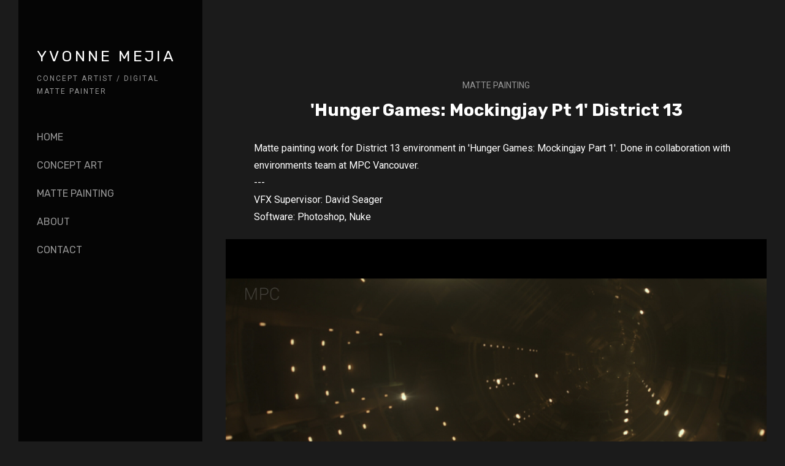

--- FILE ---
content_type: text/html; charset=utf-8
request_url: https://yvonnemejia.com/projects/g01yGm?album_id=10518213
body_size: 3192
content:
<!DOCTYPE html><html lang="en"><head><meta charset="utf-8" /><meta content="IE=edge" http-equiv="X-UA-Compatible" /><meta content="width=device-width, initial-scale=1.0" name="viewport" /><link href="https://fonts.googleapis.com/css?family=Roboto:400,400i,700,900|Rubik:400,700,900|PT+Mono" rel="stylesheet" /><link rel="stylesheet" media="screen" href="/assets/website-26325af48fcf4085dc968ace4e7c8c3ac5dfac87066c2008a18f3777550573ed.css" /><link rel="stylesheet" media="screen" href="/assets/website/sidewinder-faa48844e4a824b7ae4f831af5c79b4f5e6a703bec61e0525e8ad8b748f25a9a.css" /><link rel="stylesheet" media="screen" href="/asset/css/custom-user-1921549-1768737878-theme-sidewinder-50932f1785ac26024d1f67ade5a1e597-1714524774.css" /><style></style><link rel="shortcut icon" type="image/x-icon" href="https://cdn.artstation.com/static_media/placeholders/user/portfolio_favicon/default.png" /><title>Yvonne Mejia - &#39;Hunger Games: Mockingjay Pt 1&#39; District 13</title>
<meta name="description" content="Matte painting work for District 13 environment in &#39;Hunger Games: Mockingjay Part 1&#39;. Done in collaboration with environments team at MPC Vancouver. --- VFX Supervisor: David Seager Software: Photoshop, Nuke" />
<meta name="twitter:site_name" content="Yvonne Mejia" />
<meta name="twitter:title" content="&#39;Hunger Games: Mockingjay Pt 1&#39; District 13" />
<meta name="twitter:card" content="summary_large_image" />
<meta name="twitter:description" content="Matte painting work for District 13 environment in &#39;Hunger Games: Mockingjay Part 1&#39;. Done in collaboration with environments team at MPC Vancouver.
---
VFX Supervisor: David Seager
Software: Photoshop, Nuke" />
<meta name="twitter:image" content="https://cdnb.artstation.com/p/assets/images/images/071/800/699/large/yvonne-mejia-mockingjay01-yvonnemejia.jpg?1705975708" />
<meta property="og:url" content="https://yvonnemejia.com/projects/g01yGm?album_id=10518213" />
<meta property="og:site_name" content="Yvonne Mejia" />
<meta property="og:title" content="&#39;Hunger Games: Mockingjay Pt 1&#39; District 13" />
<meta property="og:image" content="https://cdnb.artstation.com/p/assets/images/images/071/800/699/large/yvonne-mejia-mockingjay01-yvonnemejia.jpg?1705975708" />
<meta property="og:description" content="Matte painting work for District 13 environment in &#39;Hunger Games: Mockingjay Part 1&#39;. Done in collaboration with environments team at MPC Vancouver.
---
VFX Supervisor: David Seager
Software: Photoshop, Nuke" />
<meta property="og:image:width" content="1920" />
<meta property="og:type" content="website" />
<meta name="image" content="https://cdnb.artstation.com/p/assets/images/images/071/800/699/large/yvonne-mejia-mockingjay01-yvonnemejia.jpg?1705975708" />
<meta name="og_twitter_card" content="summary_large_image" />
<meta name="robots" content="index, NoAI" /><link rel="alternate" type="application/rss+xml" title="Yvonne Mejia on ArtStation" href="https://ymejia.artstation.com/rss" /><!-- Common head js --><script src="/assets/layout/common_head_js.bundle.87cd8cc13f51041e4c5c.js"></script><script>window._epicEnableCookieGuard = false</script><script src="https://tracking.epicgames.com/tracking.js" async defer="defer"></script><script>environment = "production";
window.websocket_host = "https://ws.artstation.com";</script><script>window.api                         = {};
window.api.notifications           = {};
window.api.messaging               = {};
window.api.websockets              = {};
window.api.notifications.enabled   = true;
window.api.messaging.enabled       = true;
window.api.websockets.enabled      = true;
window.api.google_auth_client_id   = "439315463592-150g9t6k7vft6cd71k6s6jqelg9hgr4e.apps.googleusercontent.com";
window.api.facebook_app_id         = "249255215230397";
window.talon_settings              = {};
window.talon_settings.enabled      = true;
window.talon_settings.flow_id      = 'artstation_prod';</script><script>window.user_id = null;
window.user_show_adult = false;</script><script>window.upload_config = {
  maxImageSize: 10485760,
  maxMarmosetFileSize: 15728640,
  maxPdfFileSize: 20971520,
  maxPanoFileSize: 10485760,
  maxVideoClipFileSize: 26214400
};</script><script>window.angular_debug_enabled = false;
window.locale = "en";
I18n = {}
I18n.defaultLocale = "en";
I18n.locale = "en";
window.artstation_config = {
  preloaded_feed_comments_count: 5,
  preloaded_challenge_announcement_replies_count: 5
};</script><script>window.pro_member = true;</script></head><body class="theme-sidewinder project"><div id="top"></div><div class="site-wrapper"><div class="site-sidebar"><div class="site-sidebar-head"><div class="site-sidebar-btn"><div class="line"></div><div class="line"></div><div class="line"></div></div><div class="site-logo"><div class="site-title"><a class="title-font" href="/">YVONNE MEJIA</a><div class="site-subtitle">CONCEPT ARTIST / DIGITAL MATTE PAINTER</div></div></div></div><div class="site-sidebar-body"><div class="site-nav"><ul class="nav"><li class="home   no-albums"><a target="_self" href="/">Home</a></li><li class="album   no-albums"><a target="_self" href="/albums/9162809">Concept Art</a></li><li class="album   no-albums"><a target="_self" href="/albums/10518213">Matte Painting</a></li><li class="resume   no-albums"><a target="_self" href="/resume">About</a></li><li class="contact   no-albums"><a target="_self" href="/contact">CONTACT</a></li></ul></div><div class="site-sidebar-footer"><div class="site-sidebar-icons fo-social ik-style-minimalist ik-frame-rounded ik-color-accent"><div class="site-sidebar-icon-item"><a class="site-sidebar-icon ik ik-artstation ik-o-artstation" href="https://www.artstation.com/ymejia"></a></div><div class="site-sidebar-icon-item"><a class="site-sidebar-icon ik ik-linkedin ik-o-linkedin" target="_blank" href="https://www.linkedin.com/in/yvonne-mejia-917b4713"></a></div><div class="site-sidebar-icon-item"><a class="site-sidebar-icon ik ik-vimeo ik-o-vimeo" target="_blank" href="https://vimeo.com/user2641271"></a></div><div class="site-sidebar-icon-item"><a class="site-sidebar-icon ik ik-imdb ik-o-imdb" target="_blank" href="https://www.imdb.com/name/nm4960347"></a></div></div><div class="site-sidebar-footer-bottom"><div class="site-sidebar-copyright">© All rights reserved</div><div class="site-sidebar-btt"><a class="scrolltoel" href="#top">Back to top <span class="far fa-long-arrow-up icon-pad-left"></span></a></div></div></div></div></div><div class="site-main"><div class="site-content project-page above"><input type="hidden" name="previous_project" id="previous_project" value="/projects/QX5LEx?album_id=10518213" /><div class="project-album text-center"><a href="/albums/10518213">Matte Painting</a></div><h1 class="project-title title-font container-sm text-center">&#39;Hunger Games: Mockingjay Pt 1&#39; District 13</h1><div class="project-content"><div class="project-images"><div class="project-assets-item"><div class="project-assets-item-inner"><a class="project-assets-link colorbox-gal" data-colorbox="true" href="https://cdnb.artstation.com/p/assets/images/images/071/800/699/large/yvonne-mejia-mockingjay01-yvonnemejia.jpg?1705975708"><picture><source media="(min-width: 1200px)" srcset="https://cdnb.artstation.com/p/assets/images/images/071/800/699/large/yvonne-mejia-mockingjay01-yvonnemejia.jpg?1705975708" /><source media="(min-width: 768px)" srcset="https://cdnb.artstation.com/p/assets/images/images/071/800/699/medium/yvonne-mejia-mockingjay01-yvonnemejia.jpg?1705975708" /><source media="(min-width: 0)" srcset="" /><img class="project-assets-image img-responsive constrained" alt="" src="https://cdnb.artstation.com/p/assets/images/images/071/800/699/medium/yvonne-mejia-mockingjay01-yvonnemejia.jpg?1705975708" /></picture></a></div></div><div class="project-assets-item"><div class="project-assets-item-inner"><a class="project-assets-link colorbox-gal" data-colorbox="true" href="https://cdna.artstation.com/p/assets/images/images/071/800/700/large/yvonne-mejia-mockingjay02-yvonnemejia.jpg?1705975258"><picture><source media="(min-width: 1200px)" srcset="https://cdna.artstation.com/p/assets/images/images/071/800/700/large/yvonne-mejia-mockingjay02-yvonnemejia.jpg?1705975258" /><source media="(min-width: 768px)" srcset="https://cdna.artstation.com/p/assets/images/images/071/800/700/medium/yvonne-mejia-mockingjay02-yvonnemejia.jpg?1705975258" /><source media="(min-width: 0)" srcset="" /><img class="project-assets-image img-responsive constrained" alt="" src="https://cdna.artstation.com/p/assets/images/images/071/800/700/medium/yvonne-mejia-mockingjay02-yvonnemejia.jpg?1705975258" /></picture></a></div></div><div class="project-assets-item"><div class="project-assets-item-inner"><a class="project-assets-link colorbox-gal" data-colorbox="true" href="https://cdna.artstation.com/p/assets/images/images/071/800/702/large/yvonne-mejia-mockingjay03-yvonnemejia.jpg?1705975262"><picture><source media="(min-width: 1200px)" srcset="https://cdna.artstation.com/p/assets/images/images/071/800/702/large/yvonne-mejia-mockingjay03-yvonnemejia.jpg?1705975262" /><source media="(min-width: 768px)" srcset="https://cdna.artstation.com/p/assets/images/images/071/800/702/medium/yvonne-mejia-mockingjay03-yvonnemejia.jpg?1705975262" /><source media="(min-width: 0)" srcset="" /><img class="project-assets-image img-responsive constrained" alt="" src="https://cdna.artstation.com/p/assets/images/images/071/800/702/medium/yvonne-mejia-mockingjay03-yvonnemejia.jpg?1705975262" /></picture></a></div></div></div><div class="project-text formatted-text container-sm"><p>Matte painting work for District 13 environment in 'Hunger Games: Mockingjay Part 1'. Done in collaboration with environments team at MPC Vancouver.
<br />---
<br />VFX Supervisor: David Seager
<br />Software: Photoshop, Nuke</p></div></div><div class="s-icons"><div class="s-icons-inner"><button class="s-icon s-fb" data-href="" data-sharer="facebookLegacy" type="button"><span class="ik ik-sh-facebook"></span><span class="s-text">Share</span></button><button class="s-icon s-pin" data-href="" data-media="" data-sharer="pinterest" data-title="" type="button"><span class="ik ik-sh-pinterest"></span><span class="s-text">Pin</span></button><button class="s-icon s-tweet" data-href="" data-sharer="twitter" data-title="" type="button"><span class="ik ik-sh-twitter"></span><span class="s-text">Share</span></button><button class="s-icon s-linked" data-href="" data-sharer="linkedin" data-title="" type="button"><span class="ik ik-sh-linkedin"></span><span class="s-text">Share</span></button></div></div><div class="project-nav container-lg  size-16-by-9 square"><div class="project-nav-prev"><a class="project-nav-link" href="/projects/QX5LEx?album_id=10518213"><div class="project-nav-image square"><div class="project-nav-image-overlay"></div><img alt="" class="project-nav-image square" src="https://cdnb.artstation.com/p/assets/covers/images/075/422/559/small_square/yvonne-mejia-yvonne-mejia-thumb-snow.jpg?1714524190" /></div><div class="project-nav-head">Previous artwork </div><div class="project-nav-footer title-font">Murder on the Orient Express - Frozen Lake </div></a></div><div class="project-nav-next"><a class="project-nav-link" href="/albums/10518213"><div class="project-nav-image square"><div class="project-nav-image-overlay"></div><img alt="" src="https://cdnb.artstation.com/p/assets/images/images/071/800/699/20240122200828/small_square/yvonne-mejia-mockingjay01-yvonnemejia.jpg?1705975708" /></div><div class="project-nav-head">Back to album</div><div class="project-nav-footer title-font">Matte Painting </div></a></div></div></div><div class="report-section"><div class="dropdown"><a class="dropdown-toggle" role="button"><i class="far fa-flag fa-pad-right"></i><span>Report</span></a><ul class="dropdown-menu"><li class="dropdown-menu-item"><a href="https://safety.epicgames.com/en-US/policies/reporting-misconduct/submit-report?product_id=artstation_content_report&amp;content_id=17490339&amp;content_type=project" target="_blank"><i class="material-icons-round far icon-pad-right">description</i><span>Content</span></a></li><li class="dropdown-menu-item"><a href="https://safety.epicgames.com/en-US/policies/reporting-misconduct/submit-report?product_id=artstation_content_report&amp;content_id=1921549&amp;content_type=user_website" target="_blank"><i class="material-icons-round far icon-pad-right">person</i><span>User</span></a></li></ul></div></div></div></div><script src="/assets/website-e5996ef0f429971584907debb6b413ebaf705162603c946acbdd2496ef376f8a.js"></script><script src="/asset/js/slick.min.js"></script><script src="/asset/js/objectFitPolyfill.min.js"></script><script src="/asset/js/app.js?v=user-1921549-1768737878-theme-sidewinder-50932f1785ac26024d1f67ade5a1e597-1714524774"></script><script src="//unpkg.com/css-vars-ponyfill@1"></script><script>cssVars({
  onlyLegacy: true
});</script><script async="" defer="" src="//assets.pinterest.com/js/pinit.js" type="text/javascript"></script></body></html>

--- FILE ---
content_type: text/css; charset=utf-8
request_url: https://yvonnemejia.com/asset/css/custom-user-1921549-1768737878-theme-sidewinder-50932f1785ac26024d1f67ade5a1e597-1714524774.css
body_size: 974
content:
:root {
  --link-color:                 #FF6600;
  --accent-color:               #FF6600;
  --accent-color-rgb:           255, 102, 0;
  --accent-color-darker:        #cc5200;
  --accent-color-darker-rgb:    204, 82, 0;
  --title-color:                #ffffff;
  --sidebar-bg:                 #000000;
  --sidebar-bg-rgb:             0, 0, 0;
  --body-bg:                    #1b1b1b;
  --body-bg-rgb:                27, 27, 27;
  --body-bg-lighter:            #282828;
  --body-bg-darker:             #0e0e0e;
  --body-bg-darkest:            #020202;
  --body-color:                 #ffffff;
  --body-color-rgb:             255, 255, 255;
  --body-color-darker:          #e6e6e6;
  --body-color-darkest:         #b8b8b8;
  --page-title-color:           #ffffff;
  --menu-item-color:            #979797;
  --menu-item-selected-color:   #ffffff;
  --menu-item-hover-color:      #FF6600;
  --special-text-color:         #979797;
  --special-text-color-rgb:     151, 151, 151;
  --header-color:               #ffffff;
  --form-border:                rgba(151, 151, 151, 0.6);
  --footer-bg:                  #1b1b1b;
  --lib-perfect-scrollbar-bg:   #494949;
  --component-notify-bg:        #353535;
  --lightness-body-5:           #282828;
  --lightness-body-10:          #353535;
  --slider-pause:               5000ms;
  --font-family-primary:        'Roboto', Helvetica, Arial, sans-serif;
  --font-family-secondary:      'Rubik', Helvetica, Arial, sans-serif; }

/* Custom options via Theme Customizer */
.site-title a {
  font-weight: 400;
  letter-spacing: 4px; }
  @media (min-width: 70em) {
    .site-title a {
      font-size: 25px; } }
.site-title .site-subtitle {
  font-weight: 300;
  letter-spacing: 2px; }
  @media (min-width: 70em) {
    .site-title .site-subtitle {
      font-size: 12px; } }
body {
  font-weight: 300;
  letter-spacing: 0px; }
  @media (min-width: 70em) {
    body {
      font-size: 14px; } }
